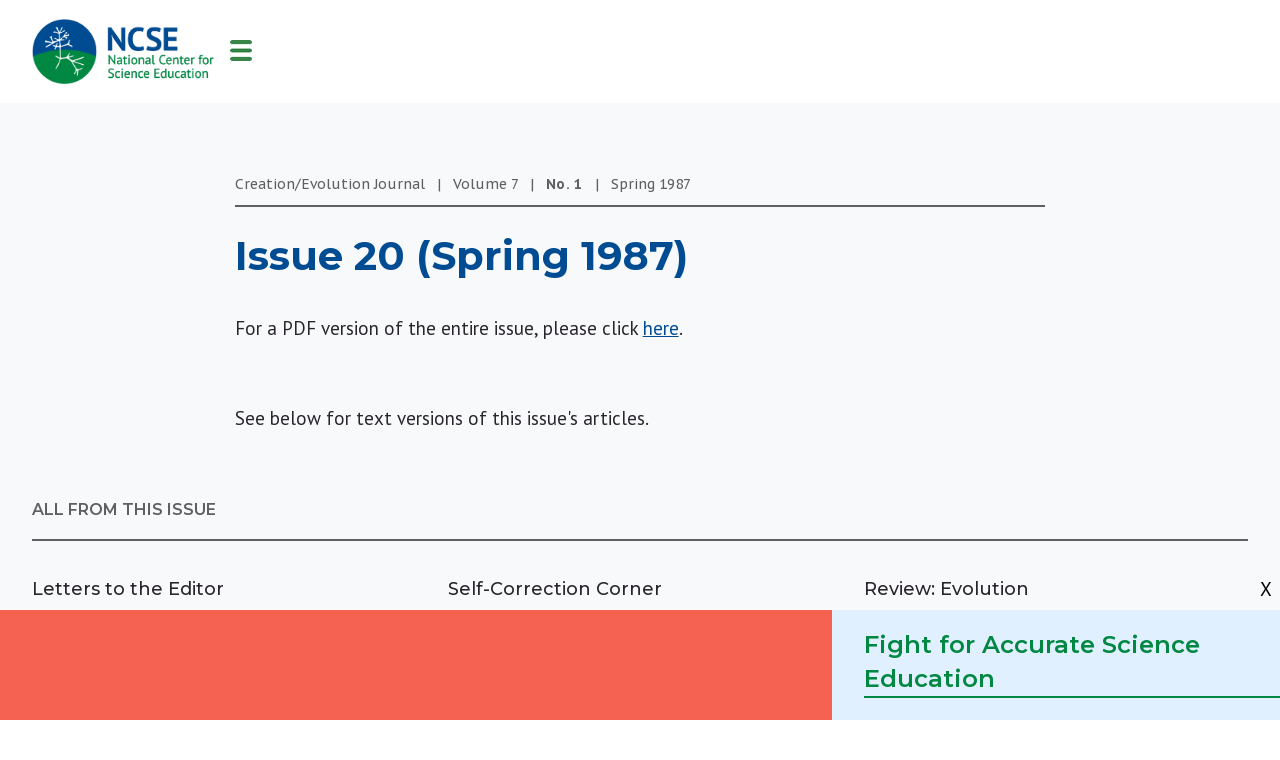

--- FILE ---
content_type: text/html; charset=UTF-8
request_url: https://ncse.ngo/issue-20-spring-1987
body_size: 7148
content:

<!DOCTYPE html>
<html lang="en" dir="ltr" prefix="content: http://purl.org/rss/1.0/modules/content/  dc: http://purl.org/dc/terms/  foaf: http://xmlns.com/foaf/0.1/  og: http://ogp.me/ns#  rdfs: http://www.w3.org/2000/01/rdf-schema#  schema: http://schema.org/  sioc: http://rdfs.org/sioc/ns#  sioct: http://rdfs.org/sioc/types#  skos: http://www.w3.org/2004/02/skos/core#  xsd: http://www.w3.org/2001/XMLSchema# ">
  <head>
    <meta charset="utf-8" />
<meta name="description" content="For a PDF version of the entire issue, please click here. See below for text versions of this issue&#039;s articles." />
<link rel="canonical" href="https://ncse.ngo/issue-20-spring-1987" />
<meta property="og:image" content="https://ncse.ngo/sites/all/themes/evol/images/ncse_image3.png" />
<meta name="twitter:card" content="summary_large_image" />
<meta name="twitter:title" content="Issue 20 (Spring 1987) | National Center for Science Education" />
<meta name="Generator" content="Drupal 10 (https://www.drupal.org)" />
<meta name="MobileOptimized" content="width" />
<meta name="HandheldFriendly" content="true" />
<meta name="viewport" content="width=device-width, initial-scale=1.0" />
<link rel="icon" href="/sites/default/files/favicon_0.ico" type="image/vnd.microsoft.icon" />

    <title>Issue 20 (Spring 1987) | National Center for Science Education</title>
    <link rel="stylesheet" media="all" href="/sites/default/files/css/css_wiWlq0iOkd7qUN7ncpEB5P2n3CyCG-9le5J4Kgn7orA.css?delta=0&amp;language=en&amp;theme=evol&amp;include=eJwlx2EKgCAMBtALmTvThh82mA2cGt4-qj8PHpYbVXNhO2Js06um0NJJcPJS7_H3JQt3pNgx0Eg4kJbiDvrMzcs0POMbHus" />
<link rel="stylesheet" media="all" href="https://fonts.googleapis.com/css?family=Barlow+Condensed" />
<link rel="stylesheet" media="all" href="https://fonts.googleapis.com/css?family=Source+Sans+Pro:Light,Bold" />
<link rel="stylesheet" media="all" href="/sites/default/files/css/css_XDOyN216LB-KvKSsTCaeBvWJ1YwZLHTMSNf3SzsNzaI.css?delta=3&amp;language=en&amp;theme=evol&amp;include=eJwlx2EKgCAMBtALmTvThh82mA2cGt4-qj8PHpYbVXNhO2Js06um0NJJcPJS7_H3JQt3pNgx0Eg4kJbiDvrMzcs0POMbHus" />

    


<!-- Google Tag Manager -->
<script>(function(w,d,s,l,i){w[l]=w[l]||[];w[l].push({'gtm.start':
new Date().getTime(),event:'gtm.js'});var f=d.getElementsByTagName(s)[0],
j=d.createElement(s),dl=l!='dataLayer'?'&l='+l:'';j.async=true;j.src=
'https://www.googletagmanager.com/gtm.js?id='+i+dl;f.parentNode.insertBefore(j,f);
})(window,document,'script','dataLayer','GTM-TCG7MLP');</script>
<!-- End Google Tag Manager -->

  </head>
   <body class="path-node page-node-type-article">

<!-- Google Tag Manager (noscript) -->
<noscript><iframe src="https://www.googletagmanager.com/ns.html?id=GTM-TCG7MLP"
height="0" width="0" style="display:none;visibility:hidden"></iframe></noscript>
<!-- End Google Tag Manager (noscript) -->

    
      <div class="dialog-off-canvas-main-canvas" data-off-canvas-main-canvas>
    <link href="https://fonts.googleapis.com/css?family=Montserrat:400,500,600,700" rel="stylesheet">

<div class="container white">
<div class="top-logo">
    <a href="/"><img src="/sites/all/themes/evol/images/logo.png" width="182" alt="NCSE" /></a>
      <div>
    <nav role="navigation" aria-labelledby="block-mainnavigation-2-menu" id="block-mainnavigation-2">
            
  <h2 class="visually-hidden" id="block-mainnavigation-2-menu">Main navigation</h2>
  

        
        
        
      <ul>
                <li class="menu-item menu-item--expanded">
        <span class="menu-search">Search NCSE</span>
                          
        
<div class="child-dropdown">
          <div>
        <span>Search</span>
        
                   <form class="search-block-form" data-drupal-selector="search-block-form" action="/search/node" method="get" id="search-block-form" accept-charset="UTF-8">
  <div class="js-form-item form-item js-form-type-search form-item-keys js-form-item-keys form-no-label">
      <label for="edit-keys" class="visually-hidden">Search</label>
        <input title="Enter the terms you wish to search for." data-drupal-selector="edit-keys" type="search" id="edit-keys" name="keys" value="" size="15" maxlength="128" class="form-search" />

        </div>
<div data-drupal-selector="edit-actions" class="form-actions js-form-wrapper form-wrapper" id="edit-actions"><input data-drupal-selector="edit-submit" type="submit" id="edit-submit" value="Search" class="button js-form-submit form-submit" />
</div>

</form>


      
      </div>
      

      
    </div>

    
  
              </li>
                <li class="menu-item menu-item--expanded">
        <a href="/donate" class="parent-item donate-menu" data-drupal-link-system-path="node/7613">Donate</a>
                          
        
<div class="child-dropdown">
          <div>
        <a href="/donate" class="menu-donate" data-drupal-link-system-path="node/7613">Make a Donation Today</a>
        
            
      </div>
      

      
          <div>
        <a href="/gift-donations" class="menu-gift-membership" data-drupal-link-system-path="node/7612">Gift Donations</a>
        
            
      </div>
      

      
          <div>
        <a href="/ways-give" class="menu-ways-child" data-drupal-link-system-path="node/5787">More Ways to Give</a>
        
            
      </div>
      

      
          <div>
        <a href="/donor-services" data-drupal-link-system-path="node/6639">Donor FAQ</a>
        
            
      </div>
      

      
          <div>
        <a href="/legacy-society" class="menu-legacy" data-drupal-link-system-path="node/5788">Legacy Society</a>
        
            
      </div>
      

      
          <div>
        <a href="/science-champions-society" class="menu-champions" data-drupal-link-system-path="node/5791">Science Champions Society</a>
        
            
      </div>
      

      
          <div>
        <a href="/give-gift-stock" data-drupal-link-system-path="node/6641">Give a Gift of Stock</a>
        
            
      </div>
      

      
          <div>
        <a href="/donor-advised-funds" data-drupal-link-system-path="node/6869">Donor-Advised Funds</a>
        
            
      </div>
      

      
          <div>
        <a href="/ira-qualified-charitable-distributions" data-drupal-link-system-path="node/7827">IRA Qualified Charitable Distributions</a>
        
            
      </div>
      

      
          <div>
        <a href="/employer-matching-gifts" data-drupal-link-system-path="node/6642">Employer Matching Gifts</a>
        
            
      </div>
      

      
          <div>
        <a href="/facebook-fundraisers" data-drupal-link-system-path="node/6640">Facebook Fundraisers</a>
        
            
      </div>
      

      
    </div>

    
  
              </li>
                <li class="menu-item">
        <a href="/ncse-newsletter" class="signup-link" data-drupal-link-system-path="node/6117">Sign-up</a>
              </li>
                <li class="menu-item menu-item--expanded">
        <span class="parent-item menu-resources-advice">Resources and Advice</span>
                          
        
<div class="child-dropdown">
          <div>
        <a href="/supporting-teachers/classroom-resources" class="menu-teaching-resources" data-drupal-link-system-path="supporting-teachers/classroom-resources">Teaching Resources</a>
        
            
      </div>
      

      
          <div>
        <a href="/rncse" class="menu-rncse" data-drupal-link-system-path="rncse">RNCSE</a>
        
            
      </div>
      

      
          <div>
        <a href="/misconception-of-month" class="menu-misconception" data-drupal-link-system-path="misconception-of-month">Misconception of the Month</a>
        
            
      </div>
      

      
          <div>
        <a href="/cej" class="menu-cej" data-drupal-link-system-path="cej">CEJ</a>
        
            
      </div>
      

      
          <div>
        <a href="/safeguarding-sound-science" class="menu-podcast" data-drupal-link-system-path="node/7853">NCSE Podcast</a>
        
            
      </div>
      

      
          <div>
        <a href="/topics" class="menu-topics" data-drupal-link-system-path="node/5723">Browse articles by topic</a>
        
            
      </div>
      

      
          <div>
        <a href="/breaking-down-barriers/diysci-resources" class="menu-catalyze-resources" data-drupal-link-system-path="breaking-down-barriers/diysci-resources">Community Outreach Resources</a>
        
            
      </div>
      

      
          <div>
        <a href="/catalyzing-action/ask-ncse-help" class="menu-ask">Ask NCSE for Help</a>
        
            
      </div>
      

      
    </div>

    
  
              </li>
                <li class="menu-item menu-item--expanded">
        <a href="/get-involved" class="parent-item menu-get-involved" data-drupal-link-system-path="node/5789">Get Involved</a>
                          
        
<div class="child-dropdown">
          <div>
        <a href="/ways-give" class="menu-give" data-drupal-link-system-path="node/5787">Ways to Give to NCSE</a>
        
            
      </div>
      

      
          <div>
        <a href="/catalyzing-action/action-news" class="menu-booster" data-drupal-link-system-path="catalyzing-action/action-news">What We&#039;re Monitoring</a>
        
            
      </div>
      

      
          <div>
        <a href="/sign-ncseteach" class="menu-ncseteach" data-drupal-link-system-path="node/5783">NCSEteach</a>
        
            
      </div>
      

      
          <div>
        <a href="/catalyzing-action/need-ncse-help" class="menu-action" data-drupal-link-system-path="node/5734">Ask NCSE for Help</a>
        
            
      </div>
      

      
    </div>

    
  
              </li>
                <li class="menu-item menu-item--expanded">
        <a href="/about" class="parent-item menu-about-ncse" data-drupal-link-system-path="node/5742">About NCSE</a>
                          
        
<div class="child-dropdown">
          <div>
        <a href="/about" class="menu-about-ncse2" data-drupal-link-system-path="node/5742">About NCSE</a>
        
            
      </div>
      

      
          <div>
        <a href="/our-history" class="menu-history" data-drupal-link-system-path="node/5785">Our History</a>
        
            
      </div>
      

      
          <div>
        <a href="/staff" class="menu-people" data-drupal-link-system-path="staff">Our People</a>
        
            
      </div>
      

      
          <div>
        <a href="/our-financials" class="menu-financials" data-drupal-link-system-path="node/5798">Our Financials</a>
        
            
      </div>
      

      
          <div>
        <a href="/annual-report" class="menu-annual" data-drupal-link-system-path="annual-report">Annual Reports</a>
        
            
      </div>
      

      
          <div>
        <a href="/media-center" class="menu-media" data-drupal-link-system-path="media-center">Media Center</a>
        
            
      </div>
      

      
          <div>
        <a href="/partners" class="menu-partners" data-drupal-link-system-path="partners">Our Partners</a>
        
            
      </div>
      

      
          <div>
        <a href="/need-a-speaker" class="menu-speaker" data-drupal-link-system-path="node/5815">Need a Speaker?</a>
        
            
      </div>
      

      
    </div>

    
  
              </li>
                <li class="menu-item menu-item--expanded">
        <a href="/our-impact" class="parent-item menu-our-impact" data-drupal-link-system-path="node/5741">Our Impact</a>
                          
        
<div class="child-dropdown">
          <div>
        <a href="/our-impact" class="menu-impact" data-drupal-link-system-path="node/5741">Our Impact</a>
        
            
      </div>
      

      
          <div>
        <a href="/research" class="menu-research" data-drupal-link-system-path="research">Our Research</a>
        
            
      </div>
      

      
          <div>
        <a href="/in-the-press" class="menu-view-press" data-drupal-link-system-path="in-the-press">View All</a>
        
            <div class="views-element-container"><div class="js-view-dom-id-3c0992174823755a5a23b05123cf039c48ae3f403d594d54ceaa38a642fb41c1 view-display-id-block_1 page-no-0" id="view-in_the_press">
  
  
  

  
  
  

      <div class="views-row">
  <div about="/node/8044">
      
<div class="field-field_publication field-label-hidden">
            <div>  
      <h2>
<div class="field-name field-label-hidden">
            <div>Issues in Science and Technology</div>
      </div>
</h2>
    
  
<div class="field-field_press_logo field-label-hidden">
            <div>  <img loading="lazy" src="/sites/default/files/styles/press_logo/public/press-logos/Issues-in-Science-Technology_logo_51x32.jpg?itok=rG7c2FYa" width="38" height="24" alt="Issues in Science and Technology logo." typeof="foaf:Image" />


</div>
      </div>

</div>
      </div>

      <a href="https://issues.org/science-curricula-kitzmiller-evolution-classroom-baker/" target="new"><span class="field-field_article_title"><span>Of Pandas and Science Curricula</span>
</span></a>
      <span class="read-more"><a href="https://issues.org/science-curricula-kitzmiller-evolution-classroom-baker/" target="new">
<div class="field-field_type_of_article field-label-hidden">
            <div>Read Article</div>
      </div>
</a></span>
  </div>


</div>
    <div class="views-row">
  <div about="/node/8021">
      
<div class="field-field_publication field-label-hidden">
            <div>  
      <h2>
<div class="field-name field-label-hidden">
            <div>Deutsche Wells</div>
      </div>
</h2>
    
  
<div class="field-field_press_logo field-label-hidden">
            <div>  <img loading="lazy" src="/sites/default/files/styles/press_logo/public/press-logos/Deutsche_Welle_Logo_119x32.png?itok=6vPSQW9x" width="89" height="24" alt="Deutsche Wells logo." typeof="foaf:Image" />


</div>
      </div>

</div>
      </div>

      <a href="https://www.dw.com/en/what-are-students-really-learning-about-climate-change/audio-74290102" target="new"><span class="field-field_article_title"><span>What are students really learning about climate change?</span>
</span></a>
      <span class="read-more"><a href="https://www.dw.com/en/what-are-students-really-learning-about-climate-change/audio-74290102" target="new">
<div class="field-field_type_of_article field-label-hidden">
            <div>Listen to Recording</div>
      </div>
</a></span>
  </div>


</div>
    <div class="views-row">
  <div about="/node/8016">
      
<div class="field-field_publication field-label-hidden">
            <div>  
      <h2>
<div class="field-name field-label-hidden">
            <div>Science</div>
      </div>
</h2>
    
  
<div class="field-field_press_logo field-label-hidden">
            <div>  <img loading="lazy" src="/sites/default/files/styles/press_logo/public/press-logos/400px-Science_AAAS_logo.svg_.png?itok=4P7PcfrT" width="87" height="24" alt="Science logo" typeof="foaf:Image" />


</div>
      </div>

</div>
      </div>

      <a href="https://www.science.org/content/article/science-teachers-scramble-u-s-climate-resources-vanish" target="new"><span class="field-field_article_title"><span>Science teachers scramble as U.S. climate resources vanish</span>
</span></a>
      <span class="read-more"><a href="https://www.science.org/content/article/science-teachers-scramble-u-s-climate-resources-vanish" target="new">
<div class="field-field_type_of_article field-label-hidden">
            <div>Read Article</div>
      </div>
</a></span>
  </div>


</div>

    

  
  

  
  
</div>
</div>

            
      </div>
      

      
    </div>

    
  
              </li>
                <li class="menu-item menu-item--expanded">
        <span class="parent-item menu-our-work">Our Work</span>
                          
        
<div class="child-dropdown">
          <div>
        <a href="/supporting-teachers" class="menu-support-teachers" data-drupal-link-system-path="node/5724">We support teachers</a>
                          
        
<div class="child-dropdown">
          <div>
        <a href="/supporting-teachers/teacher-ambassadors" data-drupal-link-system-path="supporting-teachers/teacher-ambassadors">Meet NCSE&#039;s Teacher Ambassadors</a>
        
            
      </div>
      

      
          <div>
        <a href="/supporting-teachers/teacher-ambassador-alumni" data-drupal-link-system-path="supporting-teachers/teacher-ambassador-alumni">Meet NCSE&#039;s Teacher Ambassadors</a>
        
            
      </div>
      

      
          <div>
        <a href="/supporting-teachers/our-impact" data-drupal-link-system-path="node/5732">Our Impact</a>
        
            
      </div>
      

      
    </div>

    
  
        
            
      </div>
      

      
          <div>
        <a href="/catalyzing-action" class="menu-catalyze" data-drupal-link-system-path="node/5726">We block threats to science education</a>
                          
        
<div class="child-dropdown">
          <div>
        <a href="/catalyzing-action/need-ncse-help" data-drupal-link-system-path="node/5734">Ask NCSE For Help</a>
        
            
      </div>
      

      
          <div>
        <a href="/catalyzing-action/online-resources" data-drupal-link-system-path="catalyzing-action/online-resources">Online Resources</a>
        
            
      </div>
      

      
          <div>
        <a href="/catalyzing-action/sign-ncse-monitor" data-drupal-link-system-path="node/5813">Sign up for the NCSE Monitor</a>
        
            
      </div>
      

      
          <div>
        <a href="/catalyzing-action/action-news" data-drupal-link-system-path="catalyzing-action/action-news">What We&#039;re Monitoring</a>
        
            
      </div>
      

      
    </div>

    
  
        
            
      </div>
      

      
          <div>
        <a href="/investigating-science-education" class="menu-break-barriers" data-drupal-link-system-path="node/6908">We investigate science education</a>
        
            
      </div>
      

      
    </div>

    
  
              </li>
        </ul>


    
  


  </nav>
<div id="block-sidrtriggerbuttonblock">
  
    
      <button  data-sidr-options="{&quot;source&quot;:&quot;.sidr-box&quot;,&quot;side&quot;:&quot;left&quot;,&quot;method&quot;:&quot;toggle&quot;,&quot;renaming&quot;:false,&quot;displace&quot;:false,&quot;nocopy&quot;:false}" class="sidr-trigger js-sidr-trigger has-text">
        <span class="sidr-trigger__text">Menu</span></button>

  </div>

  </div>

</div>

<div class="sidr-box">
<div id="mobile-menu">
<nav id="block-mainnavigation-mobile"><ul><li class="menu-item menu-item--expanded"><a href="/donate" class="parent-item donate-menu" data-drupal-link-system-path="node/5809"> Donate </a></li><li class="menu-item menu-item--expanded"><a href="/ncse-newsletter" class="signup-link"> Sign-up </a></li><li class="mobile-menu-search"><form class="search-block-form" data-drupal-selector="search-block-form" action="/search/node" method="get" id="search-block-form" accept-charset="UTF-8">
  <div class="js-form-item form-item js-form-type-search form-item-keys js-form-item-keys form-no-label">
      <label for="edit-keys" class="visually-hidden">Search</label>
        <input title="Enter the terms you wish to search for." data-drupal-selector="edit-keys" type="search" id="edit-keys" name="keys" value="" size="15" maxlength="128" class="form-search" />

        </div>
<div data-drupal-selector="edit-actions" class="form-actions js-form-wrapper form-wrapper" id="edit-actions"><input data-drupal-selector="edit-submit" type="submit" id="edit-submit" value="Search" class="button js-form-submit form-submit" />
</div>

</form>
</li><li class="menu-item menu-item--expanded"><span class="parent-item menu-our-work"> Our Work </span><div class="child-dropdown-mobile"><div><a href="/supporting-teachers" class="menu-support-teachers" data-drupal-link-system-path="node/5724"> We support teachers </a></div><div><a href="/investigating-science-education" class="menu-break-barriers" data-drupal-link-system-path="node/5725"> We investigate science education </a></div><div><a href="/catalyzing-action" class="menu-catalyze" data-drupal-link-system-path="node/5726"> We block threats to science education </a></div></div></li><li class="menu-item menu-item--expanded"><a href="/our-impact" class="parent-item menu-our-impact" data-drupal-link-system-path="node/5741"> Our Impact </a><div class="child-dropdown-mobile"><div><a href="/our-impact" class="menu-impact" data-drupal-link-system-path="node/5741"> Our Impact </a></div><div><a href="/research" class="menu-research" data-drupal-link-system-path="research"> Our Research </a></div><div><a href="/in-the-press" class="menu-view-press1" data-drupal-link-system-path="in-the-press"> In the Press </a></div></div></li><li class="menu-item menu-item--expanded"><a href="/about" class="parent-item menu-about-ncse" data-drupal-link-system-path="node/5742"> About NCSE </a><div class="child-dropdown-mobile"><div><a href="/about" class="menu-about-ncse2" data-drupal-link-system-path="node/5742"> About NCSE </a></div><div><a href="/our-history" class="menu-history" data-drupal-link-system-path="node/5785"> Our History </a></div><div><a href="/staff" class="menu-people" data-drupal-link-system-path="staff"> Our People </a></div><div><a href="/our-financials" class="menu-financials" data-drupal-link-system-path="node/5798"> Our Financials </a></div><div><a href="/annual-report" class="menu-annual" data-drupal-link-system-path="annual-report"> Annual Reports </a></div><div><a href="/media-center" class="menu-media" data-drupal-link-system-path="media-center"> Media Center </a></div><div><a href="/partners" class="menu-partners" data-drupal-link-system-path="partners"> Our Partners </a></div><div><a href="/need-a-speaker" class="menu-speaker" data-drupal-link-system-path="node/5815"> Need a Speaker? </a></div></div></li><li class="menu-item menu-item--expanded"><a href="/get-involved" class="parent-item menu-get-involved" data-drupal-link-system-path="node/5789"> Get Involved </a><div class="child-dropdown-mobile"><div><a href="/ways-give" class="menu-give" data-drupal-link-system-path="node/5787"> Ways to Give to NCSE </a></div><div><a href="/sign-ncseteach" class="menu-ncseteach" data-drupal-link-system-path="node/5783"> NCSEteach </a></div><div><a href="/breaking-down-barriers/diysci-resources" class="menu-booster" data-drupal-link-system-path="breaking-down-barriers/diysci-resources"> DIYSci Activities </a></div><div><a href="/catalyzing-action/need-ncse-help" class="menu-action" data-drupal-link-system-path="node/5734"> Ask NCSE for Help </a></div></div></li><li class="menu-item menu-item--expanded"><span class="parent-item menu-resources-advice"> Resources and Advice </span><div class="child-dropdown-mobile"><div><a href="/supporting-teachers/classroom-resources" class="menu-teaching-resources" data-drupal-link-system-path="supporting-teachers/classroom-resources"> Teaching Resources </a></div><div><a href="/rncse" class="menu-rncse" data-drupal-link-system-path="rncse"> RNCSE </a></div><div><a href="/breaking-down-barriers/diysci-resources" class="menu-catalyze-resources" data-drupal-link-system-path="breaking-down-barriers/diysci-resources"> Community Outreach Resources </a></div><div><a href="/cej" class="menu-cej" data-drupal-link-system-path="cej"> CEJ </a></div><div><a href="/catalyzing-action/ask-ncse-help" class="menu-ask"> Ask NCSE for Help </a></div><div><a href="/topics" class="menu-topics" data-drupal-link-system-path="node/5723"> Browse articles by topic </a></div><div><a href="/safeguarding-sound-science" class="menu-podcast"> NCSE Podcast </a></div><div><a href="/misconception-of-month"> Misconception of the Month </a></div></div></li><li class="menu-item menu-item--expanded"><a href="/donate" class="parent-item donate-menu" data-drupal-link-system-path="node/5809"> Donate </a><div class="child-dropdown-mobile"><div><a href="/donate" class="menu-donate"> Make a Donation Today </a></div><div><a href="/gift-donations" class="menu-gift-membership"> Gift Donations </a></div><div><a href="/ways-give" class="menu-ways-child" data-drupal-link-system-path="node/5787"> More Ways to Give </a></div><div><a href="/donor-services" data-drupal-link-system-path="node/6639"> Donor FAQ </a></div><div><a href="/legacy-society" class="menu-legacy" data-drupal-link-system-path="node/5788"> Legacy Society </a></div><div><a href="/science-champions-society" class="menu-champions" data-drupal-link-system-path="node/5791"> Science Champions Society </a></div><div><a href="/give-gift-stock" data-drupal-link-system-path="node/6641"> Give a Gift of Stock </a></div><div><a href="/donor-advised-funds"> Donor-Advised Funds </a></div><div><a href="/employer-matching-gifts" data-drupal-link-system-path="node/6642"> Employer Matching Gifts </a></div><div><a href="/facebook-fundraisers" data-drupal-link-system-path="node/6640"> Facebook Fundraisers </a></div></div></li></ul></nav></div></div></div>
      <div>
    <div class="messages">
<div data-drupal-messages-fallback class="hidden"></div>
</div>

  </div>

    
          <div>
    <div id="block-evol-content">
  
    
      <script type="text/javascript" src="//s7.addthis.com/js/300/addthis_widget.js#pubid=ra-4df268fb06727830"></script>
<div class="container gray node-type-article">
  <div class="inner"  about="/issue-20-spring-1987" typeof="schema:Article">
  <div id="first-div">
<div class="publication-info">

<div class="field-field_pub_vol_no field-label-hidden">
            <div><div about="/taxonomy/term/95">


<div class="field-field_publication field-label-hidden">
            <div>Creation/Evolution Journal</div>
      </div>

<span class="pipe">|</span>
<div class="field-field_volume field-label-inline">
  <div>
    <div>Volume</div>
              <div>7</div>
          </div>
</div>

<span class="pipe">|</span>
<div class="field-field_issue field-label-inline">
  <div>
    <div>No.</div>
              <div>1</div>
          </div>
</div>

<span class="pipe">|</span>
</div>
</div>
      </div>

  
      
<div class="field-field_publication_date field-label-hidden">
            <div>Spring</div>
      </div>

        
<div class="field-field_year field-label-hidden">
            <div>1987</div>
      </div>

  </div>

<h1><span property="schema:name">Issue 20 (Spring 1987)</span>
</h1>



    

<div class="field-field_body">

          <article property="schema:text">For a PDF version of the entire issue, please click <a href="/webfm_send/1150">here</a>.<br /><br /><br />
See below for text versions of this issue's articles.<br /></article>
    
</div>

      


  </div>

  </div>
</div>













  </div>
<div class="container gray">
<div class="views-element-container" id="block-views-block-more-from-issue-block-2">
<div class="block-container">
  
      <h2>All From This Issue</h2>
    
      <div><div class="js-view-dom-id-b1afb04c3bd6eccc97890be0634fe5e91ca17c0e8025ef45e025201ccc1d15fc view-display-id-block_2 page-no-" id="view-more_from_issue">
  
  
  

  
  
  

      <div class="views-row"><div class="views-field views-field-field-thumbnail"><div class="field-content"></div></div><div class="views-field views-field-title"><span class="field-content"><a href="/letters-editor-8" hreflang="en">Letters to the Editor</a></span></div></div>
    <div class="views-row"><div class="views-field views-field-field-thumbnail"><div class="field-content"></div></div><div class="views-field views-field-title"><span class="field-content"><a href="/self-correction-corner-1" hreflang="en">Self-Correction Corner</a></span></div></div>
    <div class="views-row"><div class="views-field views-field-field-thumbnail"><div class="field-content"></div></div><div class="views-field views-field-title"><span class="field-content"><a href="/review-evolution-0" hreflang="en">Review: Evolution</a></span></div></div>
    <div class="views-row"><div class="views-field views-field-field-thumbnail"><div class="field-content"></div></div><div class="views-field views-field-title"><span class="field-content"><a href="/review-books-dinosaurs" hreflang="en">Review: Books on Dinosaurs</a></span></div></div>
    <div class="views-row"><div class="views-field views-field-field-thumbnail"><div class="field-content"></div></div><div class="views-field views-field-title"><span class="field-content"><a href="/review-problems-evolution" hreflang="en">Review: The Problems of Evolution</a></span></div></div>
    <div class="views-row"><div class="views-field views-field-field-thumbnail"><div class="field-content"></div></div><div class="views-field views-field-title"><span class="field-content"><a href="/origin-species-punctuated-equilibria" hreflang="en">The Origin of Species by Punctuated Equilibria</a></span></div></div>
    <div class="views-row"><div class="views-field views-field-field-thumbnail"><div class="field-content"></div></div><div class="views-field views-field-title"><span class="field-content"><a href="/design-created-kinds-and-engineering" hreflang="en">Design, Created Kinds, and Engineering</a></span></div></div>
    <div class="views-row"><div class="views-field views-field-field-thumbnail"><div class="field-content"></div></div><div class="views-field views-field-title"><span class="field-content"><a href="/fossil-insects-pests-creation" hreflang="en">Fossil Insects: Pests of Creation</a></span></div></div>
    <div class="views-row"><div class="views-field views-field-field-thumbnail"><div class="field-content"></div></div><div class="views-field views-field-title"><span class="field-content"><a href="/creationist-walk-through-grand-canyon" hreflang="en">A Creationist Walk Through the Grand Canyon</a></span></div></div>
    <div class="views-row"><div class="views-field views-field-field-thumbnail"><div class="field-content"></div></div><div class="views-field views-field-title"><span class="field-content"><a href="/about-issue-4" hreflang="en">About this issue . . .</a></span></div></div>
    <div class="views-row"><div class="views-field views-field-field-thumbnail"><div class="field-content"></div></div><div class="views-field views-field-title"><span class="field-content"><a href="/issue-20-spring-1987" hreflang="en">Issue 20 (Spring 1987)</a></span></div></div>

    

  
  

  
  
</div>
</div>

  </div>

</div>
</div><div id="block-ephem">
  
    
      

<div class="field-field_body">

          <article><div id="ephem"><div class="close">X</div><div class="wrapper">&nbsp;</div><div class="wrap-right"><a href="/Ephemeral-Footer-25">Fight for Accurate Science Education</a></div></div><style type="text/css">#ephem .wrapper  {
width: calc(65% - 32px);
}
#ephem .wrap-right {
  width: 35%;
}
  @media (max-width:700px) {
#ephem .wrapper {
width:calc(100% - 32px);
}
#ephem .wrap-right {
  width:calc(100% - 32px);
}
}
</style></article>
    
</div>
  </div>

  </div>



<div class="container white">  
 <footer>
  <figure><img src="/sites/all/themes/evol/images/footer.png" width="300" alt="NCSE" /></figure>
  <address>
      <p>230 Grand Avenue, Suite 301-B<br />
      Oakland, CA 94610</p>
      <span>510-601-7203</span>
      <span><a href="mailto:info@ncse.ngo">info@ncse.ngo</a></span>
      <span><a href="mailto:donor-services@ncse.ngo">donor-services@ncse.ngo</a></span>
      <a href="https://www.facebook.com/evolution.ncse" target="new" id="foot-fb" class="social-foot">Facebook</a>
      <a href="https://twitter.com/ncse" target="new" id="foot-tw" class="social-foot">Twitter</a>
      <a href="https://www.instagram.com/NCSE_science/" target="new" id="foot-insta" class="social-foot">Instagram</a>
      <a href="https://www.youtube.com/channel/UCXlZRCBefkIvRuv5zUrXEdg" target="new" id="foot-yt" class="social-foot">Youtube</a>
</address>
  <nav class="main"> 
      <a href="/supporting-teachers">We support teachers</a>
      <a href="/catalyzing-action">We block threats to education</a>
      <a href="/investigating-science-education">We investigate education</a>
      <a href="/our-impact">Our Impact</a>
</nav>  
  <nav class="second main">      
      <a href="/about">About NCSE</a>
      <a href="/get-involved">Get Involved</a>
      <a href="/rncse">RNCSE</a>
      <a href="/job-opportunities">Job Opportunities</a>
</nav>
  <div class="border"></div>
  <aside>      
      <h2>Science education is constantly evolving!  Want to keep up?</h2>
      <p>Subscribe to our newsletter for the latest news, events, and resources from NCSE.</p>
      <iframe src="https://services.cognitoforms.com/f/ZLKQzD-ix0-Ruodl2A8e2A?id=12" style="position:relative;width:1px;min-width:100%;*width:100%;" frameborder="0" scrolling="yes" seamless="seamless" height="397" width="100%"></iframe>
<script src="https://services.cognitoforms.com/scripts/embed.js"></script>



  </aside>
</footer>
</div>
<div class="container gray"> 
  <footer class="bottom">
    <p>NCSE is a 501(c)(3) tax-exempt organization, EIN 11-2656357.</p>
    <p>&copy; Copyright National Center for Science Education.
    <a href="/privacy-policy-and-disclaimer">Privacy Policy and Disclaimer</a> | <a href="/disclosures-required-state-law">Disclosures Required by State Law</a></p>
  </footer>
</div>

  </div>

    
    <script type="application/json" data-drupal-selector="drupal-settings-json">{"path":{"baseUrl":"\/","pathPrefix":"","currentPath":"node\/452","currentPathIsAdmin":false,"isFront":false,"currentLanguage":"en"},"pluralDelimiter":"\u0003","suppressDeprecationErrors":true,"ajaxTrustedUrl":{"\/search\/node":true},"sidr":{"closeOnBlur":true,"closeOnEscape":true},"user":{"uid":0,"permissionsHash":"dd947a458ce57bb45b8ab5d98ee2acb753a517674d5d6445615f81dc240d1842"}}</script>
<script src="/sites/default/files/js/js_ELc46jCacemsJ9ANhg2_60vVd_RliuzoQXXdm_HOqh0.js?scope=footer&amp;delta=0&amp;language=en&amp;theme=evol&amp;include=eJxLLcvP0U_PyU9KzNEtLqnMycxL1ynOTCnST0rNSCzLzC8qBgDn6w1e"></script>

  </body>
</html>
